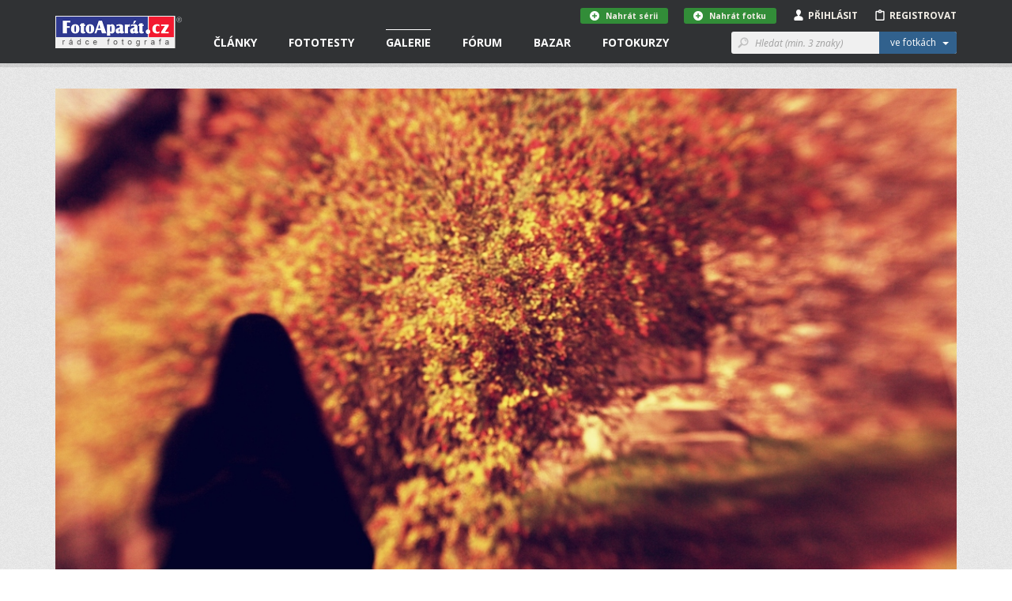

--- FILE ---
content_type: text/html; charset=utf-8
request_url: https://www.fotoaparat.cz/fotogalerie/fotografie/505539/
body_size: 15227
content:
<!DOCTYPE html>
<!--[if (gte IE 6)&(lte IE 8)]> <html class="no-js lt-ie9" lang="cs"> <![endif]-->
<!--[if gt IE 8]><!--> <html class="no-js" lang="cs"> <!--<![endif]-->
<head>
    <script async src="//pagead2.googlesyndication.com/pagead/js/adsbygoogle.js"></script>
    <script>
	(adsbygoogle = window.adsbygoogle || []).push({
	google_ad_client: "ca-pub-4216441652359040",
	enable_page_level_ads: true
	});
    </script>
    <meta charset="utf-8">
    <meta http-equiv="X-UA-Compatible" content="IE=edge,chrome=1">
    <meta name="skype_toolbar" content="skype_toolbar_parser_compatible">
    <base target="_self" href="https://www.fotoaparat.cz/">
    <!-- SEO -->
    <title>... | FotoAparát.cz</title>

    <!-- Open Graph -->
    <meta property="og:type" content="website">
    <meta property="og:locale" content="cs_CZ">
    <meta property="og:description" content="Server Fotoaparát.cz je nejenom rádcem fotografa, ale také internetovým domovem jak pro fotografy amatéry, kteří se s fotoaparátem teprve seznamují, tak pro pokročilé uživatele či profesionály.">
    <meta property="og:site_name" content="FotoAparát.cz">
    <meta property="fb:app_id" content="1579670975592065">
    <meta property="og:image" content="https://www.fotoaparat.cz/storage/p/22/10/28/rntlgtk2-podzim-2.jpg">
    <meta property="og:image:width" content="1200">
    <meta property="og:image:height" content="1200">
    <meta property="og:title" content="...">
    <meta property="og:url" content="https://www.fotoaparat.cz/fotogalerie/fotografie/505539/">


    <meta name="googlebot" content="snippet,archive">

    <!-- Viewport for mobile devices -->
    <meta name="viewport" content="width=device-width, user-scalable=no">

    <!-- Misc -->
    <link rel="shortcut icon" href="/favicon.ico?v=1.0">

    <!-- Stylesheets -->
    <link rel="stylesheet" href="/frontend/css/screen.css?v=e08558c1">
    <link rel="stylesheet" href="/frontend/css/print.css?v=1.0">

    <!-- Cookie styles -->
    <!-- JavaScript preload -->
    <script type="text/javascript" src="/vendor/picturefill/picturefill.min.js"></script>

    <script src="/vendor/modernizr/modernizr-2.7.1.min.js?v=1.0"></script>

    <!--[if lte IE 8]>
    <script src="/vendor/selectivizr/selectivizr-min.js?v=1.0"></script>
    <![endif]-->

        <link rel="canonical" href="https://www.fotoaparat.cz/fotogalerie/fotografie/505539/">

</head>

<body data-basepath="/" data-baseuri="https://www.fotoaparat.cz" data-debug="0">

<div id="fb-root"></div>
<script>(function(d, s, id) {
        var js, fjs = d.getElementsByTagName(s)[0];
        if (d.getElementById(id)) return;
        js = d.createElement(s); js.id = id;
        js.src = "//connect.facebook.net/cs_CZ/sdk.js#xfbml=1&version=v2.3&appId=1579670975592065";
        fjs.parentNode.insertBefore(js, fjs);
    }(document, 'script', 'facebook-jssdk'));</script>

    <!-- Foundation offcanvas wrapper -->
    <div class="off-canvas-wrap" data-offcanvas>
        <div class="inner-wrap">
            <!-- Left Off Canvas Menu -->
            <aside class="left-off-canvas-menu">
                <nav class="nav-offcanvas">
                    <ul>
                        <li class="visible-ie8">
                            <a class="left-off-canvas-toggle icon icon-24 icon-menu" href="#" ></a>
                        </li>
                        <li class="separator visible-ie8">&nbsp;</li>
                        <li>
                            <a href="/">Domovská stránka</a>
                        </li>
                        <li class="separator">&nbsp;</li>
                        <ul class="main-nav">

                        

                        </ul>
                        <li class="separator">&nbsp;</li>
                        <nav class="nav-primary">
                            <ul>
                                <li data-target="#header-dropdown-articles" class="dropdown">
                                    <a href="/clanky/">Články</a>
                                </li>
                                <li class="dropdown">
                                    <a href="/clanky/fototesty/">Fototesty</a>
                                </li>
                                <li class="active">
                                    <a href="/fotogalerie/">Galerie</a>
                                </li>
                                <li>
                                    <a href="/forum/">Fórum</a>
                                </li>
                                <li>
                                    <a href="/bazar/?reset=1">Bazar</a>
                                </li>
                                <li>
                                    <a href="http://www.fotoinstitut.cz/" target="_blank">Fotokurzy</a>
                                </li>
                            </ul>
                        </nav>
                    </ul>
                </nav>

            </aside>
            <!-- /Left Off Canvas Menu -->

            <!-- Right Off Canvas Menu -->
            <aside class="right-off-canvas-menu">

            </aside>
            <!-- /Right Off Canvas Menu -->

            <!-- Site content -->

            <header id="header">

                <!-- Container only for sm+ devices -->
                <div class="header-container container">

                    <!-- Site logo -->
                    <div class="header-logo-wrap">
                        <a class="header-logo" href="/">&nbsp;</a>
                    </div>
                    <!-- /Site logo -->

                    <!-- Header content -->
                    <div class="header-content">
                        <!-- Only for small version -->
                        <div class="visible-xs visible-sm">
                            <!-- Left offcanvas menu -->
                            <a class="left-off-canvas-toggle icon icon-24 icon-menu" href="#" ></a>

                            <!-- Login/Profile -->
                            <div class="user-links-small visible-xs visible-sm">
                                <ul>
                                        <li><a href="#" class="js-subheader">Přihlásit <i class="icon icon-person"></i></a></li>
                                        <li><a href="javascript:void(0)" onclick="goToRegistration()">Registrovat <i class="icon icon-clipboard"></i></a></li>
                                </ul>
                            </div>
                            <!-- /Login/Profile -->
                        </div>
                        <!-- /Only for small version -->

                        <!-- Only for large version -->
                        <div class="visible-md visible-lg">

                            <!-- Navigation -->
                            <nav class="nav-primary">
                                <ul>
                                    <li data-target="#header-dropdown-articles" class="dropdown">
                                        <a href="/clanky/">Články</a>
                                        <!-- Article dropdown menu -->
<div id="header-dropdown-articles" class="header-dropdown">
    <div class="container">
        <div class="row">
            <div class="col-md-4">
                <div class="inner _no-top clearfix">
                    <h3 class="_dropdownTitle">Fotočlánky</h3>
                    <div class="header-dropdown-favorite-article clearfix">
                        <div class="image">
                            <a href="/clanek/3297/fotografie-tydne-q3-2025/">
                                    <img title="Fotografie týdne za 3. kvartál 2025 z naší FotoGalerie" alt="" src="/imgs/a/32/3297/b09nkxx3-10-80x80x8.jpg">
                            </a>
                        </div>
                        <div class="content">
                            <div class="date">27.01.2026</div>
                            <h4 class="_open-sans"><a href="/clanek/3297/fotografie-tydne-q3-2025/" class="_open-sans">Fotografie týdne za 3. kvartál 2025 z naší…</a></h4>
                        </div>
                    </div>
                    <div class="header-dropdown-favorite-article clearfix">
                        <div class="image">
                            <a href="/clanek/3306/skola-barvy-jp-16-dil/">
                                    <img title="BAREVNÁ DOMINANTA, 16. DÍL, ŠKOLA BARVY JANA POHRIBNÉHO" alt="" src="/imgs/a/33/3304/cvw74rwq-alesund-2-114-80x80x8.jpeg">
                            </a>
                        </div>
                        <div class="content">
                            <div class="date">23.01.2026</div>
                            <h4 class="_open-sans"><a href="/clanek/3306/skola-barvy-jp-16-dil/" class="_open-sans">BAREVNÁ DOMINANTA, 16. DÍL, ŠKOLA BARVY JANA…</a></h4>
                        </div>
                    </div>
                    <div class="header-dropdown-favorite-article clearfix">
                        <div class="image">
                            <a href="/clanek/3303/bavorsky-les-fotografovani-zvirata/">
                                    <img title="Bavorský les: fotografování zvířat" alt="" src="/imgs/a/33/3303/3bbvcbn7-dsc03799-80x80x8.jpg">
                            </a>
                        </div>
                        <div class="content">
                            <div class="date">20.01.2026</div>
                            <h4 class="_open-sans"><a href="/clanek/3303/bavorsky-les-fotografovani-zvirata/" class="_open-sans">Bavorský les: fotografování zvířat</a></h4>
                        </div>
                    </div>
                    
                    <a href="/clanky/" class="btn btn-gray btn-margin-top">Všechny články &nbsp;&nbsp;<i class="icon icon-12 icon-rarr-gray"></i></a>
                </div>
            </div>

            <div class="col-md-4">
                <div class="inner _no-top">
                    <h3 class="_dropdownTitle">Novinky</h3>
                        <div class="header-dropdown-favorite-article clearfix">
                            <div class="image">
                                <a href="/clanek/3296/fotovideo-leden-2026/">
                                        <img title="FOTOVIDEO LEDEN 2026" alt="" src="/imgs/a/32/3296/8s6cfb0d-fv01-26-obalka-web3-80x80x8.jpg">
                                </a>
                            </div>
                            <div class="content">
                                <div class="date">01.01.2026</div>
                                <h4 class="_open-sans"><a href="/clanek/3296/fotovideo-leden-2026/" class="_open-sans">FOTOVIDEO LEDEN 2026</a></h4>
                            </div>
                        </div>
                        <div class="header-dropdown-favorite-article clearfix">
                            <div class="image">
                                <a href="/clanek/3282/skola-barvy-jp-15-dil/">
                                        <img title="BAREVNÉ SOUZNĚNÍ, 15. DÍL, ŠKOLA BARVY JANA POHRIBNÉHO" alt="" src="/imgs/a/32/3282/2fdf3h1n-arcobaleno-3-62-80x80x8.jpg">
                                </a>
                            </div>
                            <div class="content">
                                <div class="date">13.10.2025</div>
                                <h4 class="_open-sans"><a href="/clanek/3282/skola-barvy-jp-15-dil/" class="_open-sans">BAREVNÉ SOUZNĚNÍ, 15. DÍL, ŠKOLA BARVY JANA…</a></h4>
                            </div>
                        </div>
                        <div class="header-dropdown-favorite-article clearfix">
                            <div class="image">
                                <a href="/clanek/3279/fotovideo-rijen-2025/">
                                        <img title="FOTOVIDEO ŘÍJEN 2025" alt="" src="/imgs/a/32/3279/jx46jl1j-fv10-25-obalka-web3-80x80x8.jpg">
                                </a>
                            </div>
                            <div class="content">
                                <div class="date">01.10.2025</div>
                                <h4 class="_open-sans"><a href="/clanek/3279/fotovideo-rijen-2025/" class="_open-sans">FOTOVIDEO ŘÍJEN 2025</a></h4>
                            </div>
                        </div>

                </div>
            </div>

            <div class="col-md-4">
                <div class="inner _no-top">
                    <h3 class="_dropdownTitle">Série a kategorie</h3>
                    <ul class="header-dropdown-series-list">
                        <li>
                            <a href="/clanky/serie/23/skola-barvy-jana-pohribneho/" class="_open-sans">Škola barvy Jana Pohribného</a>
                        </li>
                        <li>
                            <a href="/clanky/serie/24/vysledky-dvoumesicnich-soutezi/" class="_open-sans">Výsledky dvouměsíčních soutěží</a>
                        </li>
                        <li>
                            <a href="/clanky/serie/13/foto-tydne/" class="_open-sans">Foto Týdne</a>
                        </li>
                    </ul>

                    <ul class="header-dropdown-series-list">
                        <li>
                            <a href="/clanky/fotoclanky/fotoradce/" class="_open-sans">FotoRádce</a>
                        </li>
                        <li>
                            <a href="/clanky/fotoclanky/klasicka-fotografie/" class="_open-sans">Klasická fotografie</a>
                        </li>
                        <li>
                            <a href="/clanky/fotoclanky/fotorozhovory/" class="_open-sans">FotoRozhovory</a>
                        </li>
                        <li>
                            <a href="/clanky/fotoclanky/fotocestopisy/" class="_open-sans">FotoCestopisy</a>
                        </li>
                        <li>
                            <a href="/clanky/fotoclanky/recenze-knih/" class="_open-sans">Recenze knih</a>
                        </li>
                        <li>
                            <a href="/clanky/fotoclanky/o-fotoaparatu-cz/" class="_open-sans">O FotoAparátu.cz</a>
                        </li>
                    </ul>
                </div>
            </div>

        </div>
    </div>
</div>
                                        <!-- /Article dropdown menu -->
                                    </li>
                                    <li class="dropdown">
                                        <a href="/clanky/fototesty/">Fototesty</a>
                                        <!-- Article tests dropdown menu -->
<div id="header-dropdown-articles" class="header-dropdown ">
    <div class="container">
        <div class="row">
            <div class="col-md-4">
                <div class="inner _no-top">
                    <h3 class="_dropdownTitle">Nové fototesty</h3>
                    <div class="header-dropdown-favorite-article with-image clearfix">
                        <div class="header-dropdown-favorite-article clearfix">
                            <div class="image">
                                <a href="/clanek/3300/test-recenze-objektiv-canon-45mm-f1-2/">
                                        <img title="Test objektivu Canon RF 45mm f/1,2 STM" alt="" src="/imgs/a/33/3300/hzz70x78-dsc07925-80x80x8.jpg">
                                </a>
                            </div>
                            <div class="content">
                                <div class="date">30.01.2026</div>
                                <h4 class="_open-sans"><a href="/clanek/3300/test-recenze-objektiv-canon-45mm-f1-2/" class="_open-sans">Test objektivu Canon RF 45mm f/1,2 STM</a></h4>
                            </div>
                        </div>
                        <div class="header-dropdown-favorite-article clearfix">
                            <div class="image">
                                <a href="/clanek/3286/objektiv-test-recenze-sony-fe-70-200mm-4-g-oss-macro-kostarika/">
                                        <img title="Test objektivu Sony FE 70-200mm f/4 Macro G OSS II" alt="" src="/imgs/a/32/3286/wcwzrnkz-2-1-80x80x8.jpg">
                                </a>
                            </div>
                            <div class="content">
                                <div class="date">06.01.2026</div>
                                <h4 class="_open-sans"><a href="/clanek/3286/objektiv-test-recenze-sony-fe-70-200mm-4-g-oss-macro-kostarika/" class="_open-sans">Test objektivu Sony FE 70-200mm f/4 Macro G…</a></h4>
                            </div>
                        </div>
                        <div class="header-dropdown-favorite-article clearfix">
                            <div class="image">
                                <a href="/clanek/3290/test-recenyze-review-sony-a7-v/">
                                        <img title="Test Sony A7 V" alt="" src="/imgs/a/32/3290/csh7l4nx-celek-1-80x80x8.jpg">
                                </a>
                            </div>
                            <div class="content">
                                <div class="date">02.12.2025</div>
                                <h4 class="_open-sans"><a href="/clanek/3290/test-recenyze-review-sony-a7-v/" class="_open-sans">Test Sony A7 V</a></h4>
                            </div>
                        </div>
                    </div>

                    <a href="/clanky/fototesty/" class="btn btn-gray btn-margin-top">Všechny fototesty &nbsp;&nbsp;<i class="icon icon-12 icon-rarr-gray"></i></a>
                </div>
            </div>

            <div class="col-md-4">
                <div class="inner _no-top">
                    <div class="header-dropdown-favorite-article with-image clearfix _margin-top">
                        <div class="header-dropdown-favorite-article clearfix">
                            <div class="image">
                                <a href="/clanek/3284/test-objektiv-sony-400-800mm-g-oss/">
                                        <img title="Test objektivu Sony FE 400-800 mm f/6,3-8 G OSS" alt="" src="/imgs/a/32/3284/lqc6wdgm-sony800-1-80x80x8.jpg">
                                </a>
                            </div>
                            <div class="content">
                                <div class="date">27.11.2025</div>
                                <h4 class="_open-sans"><a href="/clanek/3284/test-objektiv-sony-400-800mm-g-oss/" class="_open-sans">Test objektivu Sony FE 400-800 mm f/6,3-8 G OSS</a></h4>
                            </div>
                        </div>
                        <div class="header-dropdown-favorite-article clearfix">
                            <div class="image">
                                <a href="/clanek/3287/test-fotoaparatu-nikon-z5ii/">
                                        <img title="Test fotoaparátu Nikon Z5II" alt="" src="/imgs/a/32/3287/rgq1lc5l-21-80x80x8.jpg">
                                </a>
                            </div>
                            <div class="content">
                                <div class="date">19.11.2025</div>
                                <h4 class="_open-sans"><a href="/clanek/3287/test-fotoaparatu-nikon-z5ii/" class="_open-sans">Test fotoaparátu Nikon Z5II</a></h4>
                            </div>
                        </div>
                        <div class="header-dropdown-favorite-article clearfix">
                            <div class="image">
                                <a href="/clanek/3288/test-recenze-canon-eos-r6-mark3/">
                                        <img title="Canon EOS R6 III - první dojmy" alt="" src="/imgs/a/32/3288/pq2rshtt-mnich3-80x80x8.jpg">
                                </a>
                            </div>
                            <div class="content">
                                <div class="date">09.11.2025</div>
                                <h4 class="_open-sans"><a href="/clanek/3288/test-recenze-canon-eos-r6-mark3/" class="_open-sans">Canon EOS R6 III - první dojmy</a></h4>
                            </div>
                        </div>
                    </div>
                </div>
            </div>

            <div class="col-md-3">
                <div class="inner _no-top">
                    <h3 class="_dropdownTitle">Kategorie</h3>
                    <ul class="header-dropdown-series-list">
                        <li>
                            <a href="/clanky/fototesty/digitalni-zrcadlovky/" class="_open-sans">Digitální zrcadlovky</a>
                        </li>
                        <li>
                            <a href="/clanky/fototesty/digitalni-bezzrcadlovky/" class="_open-sans">Digitální bezzrcadlovky</a>
                        </li>
                        <li>
                            <a href="/clanky/fototesty/kompaktni-fotoaparaty/" class="_open-sans">Kompaktní fotoaparáty</a>
                        </li>
                        <li>
                            <a href="/clanky/fototesty/analogove-fotoaparaty/" class="_open-sans">Analogové fotoaparáty</a>
                        </li>
                        <li>
                            <a href="/clanky/fototesty/fotomobily/" class="_open-sans">Fotomobily</a>
                        </li>
                        <li>
                            <a href="/clanky/fototesty/objektivy/" class="_open-sans">Objektivy</a>
                        </li>
                        <li>
                            <a href="/clanky/fototesty/prislusenstvi/" class="_open-sans">Příslušenství</a>
                        </li>
                        <li>
                            <a href="/clanky/fototesty/software/" class="_open-sans">Software</a>
                        </li>
                    </ul>
                </div>
            </div>
        </div>


    </div>
</div>
                                        <!-- /Article tests dropdown menu -->
                                    </li>
                                    <li class="active dropdown">
                                        <a href="/fotogalerie/">Galerie</a>
<div id="header-dropdown-galery" class="header-dropdown">
    <div class="container">
        <div class="row">
            <div class="col-md-4">
                <div class="header-dropdown-Gallery-GalleryList">
                    <div class="col-xs-12 col-sm-6 col-md-12">
                        <h3 class="_dropdownTitle">Vybrané galerie</h3>
                            <ul>

                                <li class="_item">
                                    <a href="/fotogalerie/galerie/136/" class="_image">
                                        <img src="/imgs/g/01/136/dh1tvt1q-fvkddk0d-galeria-7-web-50x50x8.jpg">
                                    </a>

                                    <div class="_text-wrapper">
                                        <span class="_small">1 748 fotografií</span>
                                        <a href="/fotogalerie/galerie/136/" class="_link">NAROVINU</a>
                                    </div>
                                </li>
                                <li class="_item">
                                    <a href="/fotogalerie/galerie/1/" class="_image">
                                        <img src="/imgs/g/1/01black-and-white-50x50x8.jpg">
                                    </a>

                                    <div class="_text-wrapper">
                                        <span class="_small">57 355 fotografií</span>
                                        <a href="/fotogalerie/galerie/1/" class="_link">Černobílé foto</a>
                                    </div>
                                </li>
                                <li class="_item">
                                    <a href="/fotogalerie/galerie/2/" class="_image">
                                        <img src="/imgs/g/2/02landscape3-50x50x8.jpg">
                                    </a>

                                    <div class="_text-wrapper">
                                        <span class="_small">100 706 fotografií</span>
                                        <a href="/fotogalerie/galerie/2/" class="_link">Krajina</a>
                                    </div>
                                </li>

                                <li>
                                    <a href="/fotogalerie/galerie/?razeni%5Bphoto_count%5D=2" class="btn btn-gray btn-margin-top-10">Všechny galerie &nbsp;&nbsp;<i class="icon icon-12 icon-rarr-gray"></i></a>
                                </li>
                            </ul>
                    </div>
                </div>
            </div>

            <div class="col-md-4">
                <div class="header-dropdown-Gallery-GalleryList">
                    <div class="col-xs-12 col-sm-6 col-md-12">
                        <h3 class="_dropdownTitle">Soutěže</h3>

                        <ul>
                            <li>
                                <a href="/fotogalerie/galerie/429/" class="_image">
                                    <img src="/imgs/g/04/429/g8dv4dlw-ilustracni-copy-50x50x8.jpg">
                                </a>
                                <div class="_text-wrapper">
                                    <a href="/fotogalerie/galerie/429/" class="_open-sans">Téma dne "SKLO" - 5. února 2026</a>
                                </div>
                            </li>
                            <li>
                                <a href="/fotogalerie/galerie/427/" class="_image">
                                    <img src="/imgs/g/04/427/4wsjq7r7-a-copy-50x50x8.jpg">
                                </a>
                                <div class="_text-wrapper">
                                    <a href="/fotogalerie/galerie/427/" class="_open-sans">"MODERNÍ ARCHITEKTURA" - do 8. února 2026</a>
                                </div>
                            </li>
                            <li>
                                <a href="/fotogalerie/galerie/430/" class="_image">
                                    <img src="/imgs/g/04/430/s9rqqv1d-alesund-2-114-copy-50x50x8.jpg">
                                </a>
                                <div class="_text-wrapper">
                                    <a href="/fotogalerie/galerie/430/" class="_open-sans">"BAREVNÁ DOMINANTA" - do 8. března</a>
                                </div>
                            </li>

                            <li>
                                <a href="/fotogalerie/souteze/" class="btn btn-gray btn-margin-top-10">Všechny soutěže &nbsp;&nbsp;<i class="icon icon-12 icon-rarr-gray"></i></a>
                            </li>
                        </ul>
                    </div>
                </div>

            </div>

            <div class="col-md-3">
                <div class="inner _no-top">
                    <h3 class="_dropdownTitle">Fotogalerie</h3>
                    <ul class="header-dropdown-series-list clearfix">
                        <li>
                            <a href="/fotogalerie/fotografie/nejnovejsi/" class="_open-sans">Nejnovější fotografie</a>
                        </li>
                        <li>
                            <a href="/fotogalerie/" class="_open-sans">Hlavní strana galerie</a>
                        </li>
                        <li>
                            <a href="/fotogalerie/fotografie/?razeni%5Blast_year_point_count%5D=2" class="_open-sans">Nejlepší fotografie</a>
                        </li>
                        <li>
                            <a href="/fotogalerie/galerie/?razeni%5Bphoto_count%5D=2" class="_open-sans">Všechny galerie</a>
                        </li>
                        <li>
                            <a href="/fotogalerie/lide/" class="_open-sans">Lidé v galerii</a>
                        </li>
                        <li>
                            <a href="/fotoaparaty/" class="_open-sans">Databáze fotoaparátů</a>
                        </li>
                        <li>
                            <a href="/fotogalerie/fotografie/serie/" class="_open-sans">Všechny série</a>
                        </li>
                    </ul>

                </div>
            </div>

        </div>

        <div class="row">
            <div class="col-md-12 _no-padding">
            </div>
        </div>

    </div>
</div>
                                    </li>
                                    <li class="dropdown">
                                        <a href="/forum/">Fórum</a>
<div id="header-dropdown-articles" class="header-dropdown">
    <div class="container">
        <div class="row">
            <div class="col-md-4">
                <div class="header-dropdown-Forum-NewComments">
                    <div class="Forum-NewComments col-xs-12 col-sm-6 col-md-12">
                        <h3>Nové komentáře</h3>
                        <ul class="LinkList2">
                            <li class="_item">
                                <div class="_cols">
                                    <div class="_image">
                                            <img src="/frontend/img/no_avatar_w20.png" alt="martinlacina">
                                    </div>
                                    <div class="_content">
                                        <div class="_small">
                                            martinlacina |
                                            Diskuse ke článkům |
                                            včera 11:09
                                        </div>
                                        <div class="_large">
                                            <a href="/forum/diskuse/8566#article-comment-28783">
                                                Fotografie týdne za 3. kvartál 2025 z naší FotoGalerie
                                            </a>
                                        </div>
                                    </div>
                                </div>
                            </li>
                            <li class="_item">
                                <div class="_cols">
                                    <div class="_image">
                                            <img alt="Adam Švarc" src="/imgs/u/07/79/77948/jhrdr35k-1068122-copy-20x20x8.jpg">
                                    </div>
                                    <div class="_content">
                                        <div class="_small">
                                            Adam Švarc |
                                            Dotazy a připomínky |
                                            20.<span style="white-space: nowrap">&thinsp;</span>1. 11:15
                                        </div>
                                        <div class="_large">
                                            <a href="/forum/diskuse/8560#article-comment-28779">
                                                Databáze fotoaparátů - Lumix S
                                            </a>
                                        </div>
                                    </div>
                                </div>
                            </li>
                            <li class="_item">
                                <div class="_cols">
                                    <div class="_image">
                                            <img src="/frontend/img/no_avatar_w20.png" alt="Jikl">
                                    </div>
                                    <div class="_content">
                                        <div class="_small">
                                            Jikl |
                                            Dotazy a připomínky |
                                            13.<span style="white-space: nowrap">&thinsp;</span>1. 16:41
                                        </div>
                                        <div class="_large">
                                            <a href="/forum/diskuse/8564/2/#article-comment-28777">
                                                Kam zmizely fotografie?
                                            </a>
                                        </div>
                                    </div>
                                </div>
                            </li>
                        </ul>
                    </div>
                </div>
            </div>
            <div class="col-md-4">
                <div class="header-dropdown-Forum-HotDiscussions">
                    <div class="Forum-HotDiscussions col-xs-12 col-sm-6 col-md-12">
                        <h3>Nejžhavější diskuse </h3>
                        <ul class="LinkList2">
                            <li class="_item">
                                <div class="_small">
                                    Dotazy a připomínky |
                                    15
                                    příspěvků za
                                    posledních
                                    30
                                    dnů
                                </div>
                                <div class="_large">
                                    <a href="/forum/diskuse/8564">
                                        Kam zmizely fotografie?
                                    </a>
                                </div>
                            </li>
                            <li class="_item">
                                <div class="_small">
                                    Diskuse ke galeriím |
                                    14
                                    příspěvků za
                                    posledních
                                    30
                                    dnů
                                </div>
                                <div class="_large">
                                    <a href="/forum/diskuse/8558">
                                        Téma dne "ROZTOČÍME TO" - 1. ledna 2026
                                    </a>
                                </div>
                            </li>
                            <li class="_item">
                                <div class="_small">
                                    Diskuse ke článkům |
                                    4
                                    příspěvky za
                                    posledních
                                    30
                                    dnů
                                </div>
                                <div class="_large">
                                    <a href="/forum/diskuse/8563">
                                        PF 2026
                                    </a>
                                </div>
                            </li>

                        </ul>
                    </div>
                </div>
            </div>
            <div class="col-md-4">
                <div class="inner _no-top">
                    <h3 class="_dropdownTitle">Kategorie</h3>
                    <ul class="header-dropdown-series-list clearfix">
                        <li>
                            <a href="/forum/kategorie/7" class="_open-sans">Fotoaparáty a fototechnika</a>
                        </li>
                        <li>
                            <a href="/forum/kategorie/6" class="_open-sans">Vše o fotografování</a>
                        </li>
                        <li>
                            <a href="/forum/kategorie/8" class="_open-sans">Dotazy a připomínky</a>
                        </li>
                        <li>
                            <a href="/forum/kategorie/10" class="_open-sans">Fotogalerie</a>
                        </li>
                        <li>
                            <a href="/forum/kategorie/9" class="_open-sans">Diskuse ke článkům</a>
                        </li>
                        <li>
                            <a href="/forum/kategorie/4" class="_open-sans">Diskuse ke galeriím</a>
                        </li>
                    </ul>
                </div>
            </div>
        </div>
    </div>
</div>
                                    </li>
                                    <li class="dropdown">
                                        <a href="/bazar/?reset=1">Bazar</a>
<div id="header-dropdown-articles" class="header-dropdown ">
    <div class="container">
        <div class="row">
            <div class="col-md-4">
                <div class="inner _no-top">
                    <h3 class="_dropdownTitle">Nejnovější inzeráty</h3>
                    <div class="header-dropdown-favorite-article with-image clearfix">
                                    <div class="header-dropdown-favorite-article clearfix">
                                        <div class="image">
                                            <a href="/bazar/inzerat/69715/nikon-d750-nikkor-10-20mm/">
                                                <img src="/imgs/i/06/97/69715/f76fb9k7-img-20260126-092849-copy-600x800-80x80x8.jpg">
                                            </a>
                                        </div>
                                        <div class="content">
                                            <div class="date">prodám</div>
                                            <h4 class="_open-sans"><a href="/bazar/inzerat/69715/nikon-d750-nikkor-10-20mm/" class="_open-sans">Nikon D750 + Nikkor 10-20mm</a></h4>
                                        </div>
                                    </div>
                                    <div class="header-dropdown-favorite-article clearfix">
                                        <div class="image">
                                            <a href="/bazar/inzerat/69881/glareone-stojan-stork-225/">
                                                <img src="/imgs/i/06/98/69881/fz1lhsf2-549538-80x80x8.jpg">
                                            </a>
                                        </div>
                                        <div class="content">
                                            <div class="date">prodám</div>
                                            <h4 class="_open-sans"><a href="/bazar/inzerat/69881/glareone-stojan-stork-225/" class="_open-sans">GlareOne stojan Stork 225</a></h4>
                                        </div>
                                    </div>
                                    <div class="header-dropdown-favorite-article clearfix">
                                        <div class="image">
                                            <a href="/bazar/inzerat/69460/prodam-makro-stativ-paterson-benbo-trekker/">
                                                <img src="/frontend/img/no_avatar_w100.png">
                                            </a>
                                        </div>
                                        <div class="content">
                                            <div class="date">prodám</div>
                                            <h4 class="_open-sans"><a href="/bazar/inzerat/69460/prodam-makro-stativ-paterson-benbo-trekker/" class="_open-sans">Prodám makro stativ Paterson Benbo Trekker</a></h4>
                                        </div>
                                    </div>
                            <a href="/bazar/?reset=1" class="btn btn-gray btn-margin-top">Všechny inzeráty &nbsp;&nbsp;<i class="icon icon-12 icon-rarr-gray"></i></a>

                    </div>
                </div>
            </div>

            <div class="col-md-4">
                <div class="inner _no-top">
                    <div class="header-dropdown-favorite-article with-image _margin-top clearfix">
                                    <div class="header-dropdown-favorite-article clearfix">
                                        <div class="image">
                                            <a href="/bazar/inzerat/69880/nikon-d850-telo/">
                                                <img src="/imgs/i/06/98/69880/mnwt8x55-549338-80x80x8.jpg">
                                            </a>
                                        </div>
                                        <div class="content">
                                            <div class="date">prodám</div>
                                            <h4 class="_open-sans"><a href="/bazar/inzerat/69880/nikon-d850-telo/" class="_open-sans">Nikon D850 tělo</a></h4>
                                        </div>
                                    </div>
                                    <div class="header-dropdown-favorite-article clearfix">
                                        <div class="image">
                                            <a href="/bazar/inzerat/69419/nisi-v5-pro-nano-filter-kit/">
                                                <img src="/imgs/i/06/94/69419/w2sk3vz9-img-0243-kopie-fotoaparat-80x80x8.jpg">
                                            </a>
                                        </div>
                                        <div class="content">
                                            <div class="date">prodám</div>
                                            <h4 class="_open-sans"><a href="/bazar/inzerat/69419/nisi-v5-pro-nano-filter-kit/" class="_open-sans">NISI V5 Pro nano filter kit</a></h4>
                                        </div>
                                    </div>
                                    <div class="header-dropdown-favorite-article clearfix">
                                        <div class="image">
                                            <a href="/bazar/inzerat/69879/nikon-z-40-mm-f-2-se/">
                                                <img src="/imgs/i/06/98/69879/h13w5s68-549479-80x80x8.jpg">
                                            </a>
                                        </div>
                                        <div class="content">
                                            <div class="date">prodám</div>
                                            <h4 class="_open-sans"><a href="/bazar/inzerat/69879/nikon-z-40-mm-f-2-se/" class="_open-sans">Nikon Z 40 mm f/2 SE</a></h4>
                                        </div>
                                    </div>

                    </div>
                </div>
            </div>

            <div class="col-md-4">
                <div class="inner _no-top">
                    <h3 class="_dropdownTitle">Kategorie</h3>
                    <ul class="header-dropdown-series-list clearfix">
                        <li>
                            <a href="/bazar/?filter=1" class="_open-sans">Prodám</a>
                        </li>
                        <li>
                            <a href="/bazar/?filter=2" class="_open-sans">Koupím</a>
                        </li>
                        <li>
                            <a href="/bazar/?filter=3" class="_open-sans">Vyměním</a>
                        </li>
                        <li>
                            <a href="/bazar/?filter=4" class="_open-sans">Daruji</a>
                        </li>
                    </ul>
                </div>
            </div>
        </div>

        <div class="row">
            <div class="col-md-12 _no-padding">
            </div>
        </div>

    </div>
</div>
                                    </li>
                                    <li class="dropdown">
                                        <a href="http://www.fotoinstitut.cz/" target="_blank">Fotokurzy</a>
<div id="header-dropdown-articles" class="header-dropdown ">
    <div class="container">

        <div class="row">
            <div class="col-md-4">
                <div class="inner _no-top">
                    <h3 class="_dropdownTitle">Fotoexpedice</h3>

                    <div class="header-dropdown-favorite-article clearfix">
                        <div class="image">
                            <a target="_blank" href="https://www.fotoinstitut.cz/120/">
                                <img title="Ladakh" alt="" src="/frontend/img/ladakh-1.jpg">
                            </a>
                        </div>
                        <div class="content">
                            <h4 class="_open-sans _without-date"><a target="_blank" href="https://www.fotoinstitut.cz/120/" class="_open-sans">Ladakh</a></h4>
                        </div>
                    </div>
                    <div class="header-dropdown-favorite-article clearfix">
                        <div class="image">
                            <a target="_blank" href="https://www.fotoinstitut.cz/166/">
                                <img title="Japonsko" alt="" src="/frontend/img/japonsko-1.jpg">
                            </a>
                        </div>
                        <div class="content">
                            <h4 class="_open-sans _without-date"><a target="_blank" href="https://www.fotoinstitut.cz/166/" class="_open-sans">Japonsko</a></h4>
                        </div>
                    </div>
                    <div class="header-dropdown-favorite-article clearfix">
                        <div class="image">
                            <a target="_blank" href="https://www.fotoinstitut.cz/153/">
                                <img title="Helgoland" alt="" src="/frontend/img/helgoland.jpg">
                            </a>
                        </div>
                        <div class="content">
                            <h4 class="_open-sans _without-date"><a target="_blank" href="https://www.fotoinstitut.cz/153/" class="_open-sans">Helgoland</a></h4>
                        </div>
                    </div>

                    <a href="https://www.fotoinstitut.cz/fotoexpedice/" target="_blank" class="btn btn-gray btn-margin-top">Všechny fotoexpedice &nbsp;&nbsp;<i class="icon icon-12 icon-rarr-gray"></i></a>
                </div>
            </div>

            <div class="col-md-4">
                <div class="inner _no-top">
                    <h3 class="_dropdownTitle">Rekvalifikační kurzy</h3>

                    <p class="_drop-small-font">
                        Škola profesionální fotografie nabízí rekvalifikační fotokurzy akreditované MŠMT ČR.
                    </p>

                    <div class="header-dropdown-favorite-article clearfix">
                        <div class="image">
                            <a href="http://www.fotoinstitut.cz/kurz/139/rekvalifikace-fotograf-fotoreporter" target="_blank">
                                <img src="/frontend/img/nikon.jpg" alt="" class="_dropdown-img">
                            </a>
                        </div>
                        <div class="content">
                            <div class="date">Rekvalifikační kurz</div>
                            <h4 class="_open-sans"><a href="http://www.fotoinstitut.cz/kurz/139/rekvalifikace-fotograf-fotoreporter" target="_blank" class="_open-sans">Fotograf – Fotoreportér</a></h4>
                        </div>
                    </div>

                    <div class="header-dropdown-favorite-article clearfix">
                        <div class="image">
                            <a target="_blank" href="http://www.fotoinstitut.cz/kurz/200/rekvalifikace-portret">
                                <img src="/frontend/img/fotograf-moda.png" alt="" class="_dropdown-img">
                            </a>
                        </div>
                        <div class="content">
                            <div class="date">Nové od září 2016</div>
                            <h4 class="_open-sans"><a target="_blank" href="http://www.fotoinstitut.cz/kurz/200/rekvalifikace-portret" class="_open-sans">Fotograf portrétu a módy</a></h4>
                        </div>
                    </div>


                </div>
            </div>

            <div class="col-md-4">
                <div class="inner _no-top">
                    <h3 class="_dropdownTitle">Fotokurzy</h3>

                    <ul class="header-dropdown-series-list clearfix">
                        <li>
                            <a target="_blank" href="https://www.fotoinstitut.cz/nabidka-kurzu/47/letni-tabory" class="_open-sans">Letní FotoTábory</a>
                        </li>

                        <li>
                            <a target="_blank" href="https://www.fotoinstitut.cz/nabidka-kurzu/39/praha" class="_open-sans">Kurzy v Praze</a>
                        </li>

                        <li>
                            <a target="_blank" href="https://www.fotoinstitut.cz/nabidka-kurzu/38/sumava" class="_open-sans">Kurzy na Šumavě</a>
                        </li>

                        <li>
                            <a target="_blank" href="https://www.fotoinstitut.cz/nabidka-kurzu/40/skola-fotografovani" class="_open-sans">Základy fotografování</a>
                        </li>

                        <li>
                            <a target="_blank" href="https://www.fotoinstitut.cz/nabidka-kurzu/7/upravy-fotografii" class="_open-sans">Úpravy fotografií</a>
                        </li>
                    </ul>

                    <a href="https://www.fotoinstitut.cz/nabidka-kurzu/" target="_blank" class="btn btn-gray">Všechny fotokurzy &nbsp;&nbsp;<i class="icon icon-12 icon-rarr-gray"></i></a>

                </div>
            </div>
        </div>

    </div>
</div>
                                    </li>
                                </ul>
                            </nav>
                            <!-- /Navigation -->

                            <!-- Search -->
<div class="header-search">
    <div class="header-search-button" title="Hledat"></div>
    <input type="text" maxlength="25" class="header-search-input" placeholder="Hledat (min. 3 znaky)"
           data-search-url="/fotogalerie/fotografie/hledat/" value="">
    <div class="category-select dropdown">
        <div class="category-select-placeholder dropdown-toggle" data-toggle="dropdown">
            <span class="category-select-selected">ve fotkách</span>&nbsp;&nbsp;<span class="caret"></span>
        </div>
        <ul class="category-select-list dropdown-menu">
            <li data-search-url="/clanky/hledat/">v článcích</li>
            <li data-search-url="/fotogalerie/lide/hledat/">v lidech</li>
            <li data-search-url="/fotogalerie/fotografie/hledat/">ve fotkách</li>
            <li data-search-url="/fotogalerie/stitky/hledat/">ve štítcích</li>
            <li data-search-url="/forum/hledat/">ve fóru</li>
        </ul>
    </div>
</div>

                            <!-- /Search -->

                            <!-- User links -->
                            <div class="user-links" id="snippet--profileMenuSnippet">
                                <ul>
                                        <li class="_no-padding-right">
                                            <i class="icon icon-clipboard"></i><a href="javascript:void(0)" onclick="goToRegistration()">Registrovat</a>
                                        </li>
                                        <li class="dropdown user-links-login">
                                            <i class="icon icon-person"></i><a href="#" onclick="return false;" class="dropdown-toggle" data-toggle="dropdown">Přihlásit</a>
                                            <div class="dropdown-menu" role="menu">
<!-- Login -->
<div class="user-login">
    <form action="/fotogalerie/fotografie/505539/" method="post" id="frm-login-form">
        <div class="user-login-top">
            <div class="form-group">
                <input type="email" placeholder="Váš e-mail" class="form-control input-block-level" name="email" autofocus id="frm-login-form-email" required data-nette-rules='[{"op":":filled","msg":"E-mail je povinný"},{"op":":email","msg":"Vyplňte prosím e-mail ve správném formátu."}]'>
            </div>
            <div class="form-group">
                <input type="password" placeholder="Heslo" class="form-control input-block-level" name="password" id="frm-login-form-password" required data-nette-rules='[{"op":":filled","msg":"Heslo musí být vyplněno."}]'>
            </div>
            <div class="row">
                <div class="col-xs-6">
                    <div class="form-group">
                        <input type="submit" value="Přihlásit" class="btn btn-gray btn-block-level" name="send">
                    </div>
                </div>
                <div class="col-xs-6 col-remember">
                    <div class="form-group checkbox">
                        <input type="checkbox" class="checkbox-dark" name="remember" id="frm-login-form-remember"> <label for="frm-login-form-remember">Zapamatovat</label>
                    </div>
                </div>
            </div>
            <div class="user-login-forgotten">
                <i class="icon icon-lock"></i>&nbsp;
                <a href="/sign/password" class="text-underline">Zapomněli jste heslo?</a>
            </div>
            <div class="user-login-forgotten">
                <i class="icon icon-bulb"></i>&nbsp;
                <a href="/migration/" class="text-underline">Měli jste účet na starém webu?</a>
            </div>
        </div>
<input type="hidden" name="_do" value="login-form-submit">    </form>
</div>
<!-- Login -->
                                            </div>
                                        </li>

                                        <li class="">
                                            <a class="btn btn-green btn-add-photo" href="/fotogalerie/fotografie/nova/">
                                                <i class="icon icon-add"></i>
                                                Nahrát fotku
                                            </a>
                                        </li>

                                        <li>
                                            <a class="btn btn-green btn-add-photo" href="/fotogalerie/serie/nova/">
                                                <i class="icon icon-add"></i>
                                                Nahrát sérii
                                            </a>
                                        </li>


                                </ul>
                            </div>
                            <!-- /User links -->

                        </div>
                        <!-- /Only for large version -->

                    </div>
                    <!-- /Header content -->
                </div>
                <!-- /Container only for sm+ devices -->

            </header>

            <!-- Mobile login -->
                <div class="offcanvas-login-wrapper">
<!-- Offcanvas Login -->
<div class="user-login user-login-offcanvas">
    <form autocomplete="off" action="/fotogalerie/fotografie/505539/" method="post" id="frm-offcanvasLogin-form">
        <div class="user-login-top">
            <div class="col-sm-8 center-block">
                <div class="login-inner">
                    <h3>Přihlásit se</h3>

                    <div class="form-group">
                        <input autocomplete="off" type="email" placeholder="Váš e-mail" class="form-control input-block-level" name="email" autofocus id="frm-offcanvasLogin-form-email" required data-nette-rules='[{"op":":filled","msg":"E-mail je povinný"},{"op":":email","msg":"Vyplňte prosím e-mail ve správném formátu."}]'>
                    </div>
                    <div class="form-group">
                        <input autocomplete="off" type="password" placeholder="Heslo" class="form-control input-block-level" name="password" id="frm-offcanvasLogin-form-password" required data-nette-rules='[{"op":":filled","msg":"Heslo musí být vyplněno."}]'>
                    </div>
                    <div class="form-group form-group-checkbox text-center">
                        <input type="checkbox" class="checkbox-dark" name="remember" id="frm-offcanvasLogin-form-remember"> <label for="frm-offcanvasLogin-form-remember">Zapamatovat</label>
                    </div>
                    <div class="form-group text-center">
                        <input type="submit" value="Přihlásit" class="btn btn-gray btn-login" name="send">
                    </div>
                    <div class="text-center user-login-forgotten">
                        <i class="icon icon-lock"></i>&nbsp;
                        <a href="/sign/password" class="text-underline">Zapomněli jste heslo?</a>
                    </div>
                    <div class="text-center user-login-forgotten">
                        <i class="icon icon-bulb"></i>&nbsp;
                        <a href="/migration/" class="text-underline">Měli jste účet na starém webu?</a>
                    </div>
                </div>
            </div>
        </div>
<input type="hidden" name="_do" value="offcanvasLogin-form-submit">    </form>
</div>
<!-- /Offcanvas Login -->
                </div>
            <!-- /Mobile login -->

            <!-- Flashes -->
            <div id="flash" class="container"> 
<div id="snippet--flash"></div>
            </div>
            <!-- /Flashes -->

<div id="GALLERY">
	<div id="GALLERY-PHOTO" class="container">

        <div class="row">
            <div class="col-xs-12">
                <div class="_Photo-Preview-Wrapper">

                        <span class="_no-arrow _Photo-Preview">
                            <a title="Zobrazit v plné velikosti" target="_blank" href="/fotogalerie/fotografie/505539/nahled/">
                                <img src="/storage/p/22/10/28/rntlgtk2-podzim-2.jpg">
                            </a>
                        </span>

                </div>
            </div>
        </div>

        <div class="row">

            <div class="_Photo-Header">
                <div class="_Top-Section">
                    <h2>
                         ...
                    </h2>

                    <!-- Ribbon -->
                    <div class="Gallery-Ribbon">
                        <div class="_ribbon visible-sm visible-md visible-lg">
<div id="snippet--photo-favourite-snippet"></div>
                        </div>
                    </div>

                    <!-- /Ribbon -->

                    <div class="Gallery-PhotoScore">
                                    <span class="_big"><strong>9</strong></span>

                                        <small class="_small" title="Hodnocení za prvních 48 hodin.">48 hodin: 9
                                            </small>

                    </div>

                </div>
                <div class="_Bottom-Section">
                    <div class="_author">
                                <img alt="Zdeněk V." src="/imgs/u/06/73/67397/m93ghc80-dcasuhqu-400x400-27x27x8.jpg">
                            <a href="/fotogalerie/lide/67397/">
                                Zdeněk V.
                            </a>
                            <span class="_grey-text">(2 490 bodů)</span>
                    </div>

                    <div class="_in-gallery">
                            V galerii:

                        <a href="/fotogalerie/galerie/10/">
                            Ostatní žánry
                        </a>
                    </div>


                    <div class="Gallery-RightSideBox">

                        <div class="_Facebook-Wrapper">
                            <div class="fb-share-button" data-href="https://www.fotoaparat.cz/fotogalerie/fotografie/505539/" data-layout="button_count"></div>
                        </div>


                    </div>

                </div>
            </div>

        </div>
		<div class="row">

			<div id="CONTENT" class="col-xs-12 col-md-8">

                <div class="_mobile-position-1"></div>

                <div class="Gallery-Comments">

                    <div class="_banner _center _mBottom-30">
                    </div>

                    <!-- Edit comment modal -->
                    <div class="modal fade" id="edit-comment-modal">
                        <div class="modal-dialog" id="snippet--edit-comment-snippet">
                        </div>
                    </div>
                    <!-- /Edit comment modal -->

                    <!-- Show edit history modal -->
                    <!-- /Show edit history modal -->


    <div class="well well-yellow well-sm well-left">
        <div class="well-icon">
            <i class="icon icon-help"></i>
        </div>
        <div class="well-content">
            <p>
                    Nemůžete komentovat. Nejste přihlášen(a).

            </p>
        </div>
    </div>


<div id="snippet--comments-snippet">                    <ul class="_list">
                        <li id="article-comment-14508067" class="_comment">
                            <div class="_avatar">
                                <a href="/fotogalerie/lide/76859/">
                                        <img alt="Jan Schafhauser" src="/imgs/u/07/68/76859/ss1z12fb-1067844-edit-edit-35x35x8.jpg">
                                </a>
                            </div>
                            <div class="_content">
                                <header>
                                    <div class="_name">
                                        <a href="/fotogalerie/lide/76859/">
                                            Jan Schafhauser
                                        </a>
                                    </div>

                                    <div class="_meta">

                                        <div class="_point"><span class="no-visible-xs">celkem </span> 26 568 bodů</div>
                                        <div class="_separator">|</div>

                                        <div class="_date">28.10.2022 21:41</div>



                                    </div>

                                        <div class="_no-login _star">
                                            <i class="_blue icon-star"></i>
                                            <i class="_blue icon-star"></i>
                                            <i class="_blue icon-star"></i>
                                            <i class="_blue icon-star"></i>
                                            <i class="icon-star"></i>
                                            <i class="icon-star"></i>
                                            <i class="icon-star"></i>
                                        </div>



                                </header>



                            </div>

                        </li>

                        <li id="article-comment-14508221" class="_comment">
                            <div class="_avatar">
                                <a href="/fotogalerie/lide/81398/">
                                        <img alt="bucc" src="/imgs/u/08/13/81398/j6wx4pw7-im6-9148-profil-35x35x8.jpg">
                                </a>
                            </div>
                            <div class="_content">
                                <header>
                                    <div class="_name">
                                        <a href="/fotogalerie/lide/81398/">
                                            bucc
                                        </a>
                                    </div>

                                    <div class="_meta">

                                        <div class="_point"><span class="no-visible-xs">celkem </span> 0 bodů</div>
                                        <div class="_separator">|</div>

                                        <div class="_date">29.10.2022 19:28</div>



                                    </div>

                                        <div class="_no-login _star">
                                            <i class="_blue icon-star"></i>
                                            <i class="_blue icon-star"></i>
                                            <i class="_blue icon-star"></i>
                                            <i class="_blue icon-star"></i>
                                            <i class="_blue icon-star"></i>
                                            <i class="icon-star"></i>
                                            <i class="icon-star"></i>
                                        </div>



                                </header>



                            </div>

                        </li>

                    </ul>
</div>

                </div>

                <div class="_mobile-position-2"></div>

			</div>

			<div id="ASIDE" class="col-xs-12 col-md-4">

                <div class="Gallery-Button">

                    <div class="Gallery-Action">
                    </div>
                </div>

                <div class="Gallery-MoreInfo">
                    <div class="row">
                        <div class="col-sm-6 col-md-12">
                            <h4>Další informace</h4>

                            <div class="Gallery-TableInfo">
                                <div class="_item">
                                    <strong>Vloženo: </strong>
                                    <span>28. 10. 2022 </span>
                                </div>


                                <div class="_item">
                                    <strong>Album:</strong>
                                    <span><a href="/fotogalerie/album/67396/">Výchozí album</a></span>
                                </div>


                                <div class="_item">
                                    <strong>Zobrazeno:</strong>
                                    <span>29 x</span>
                                </div>







                            </div>
                        </div>

                    </div>

                </div>
                <div class="_banner _left _mNoBottom">
<div class="Placeholder-wrapper">
    
        <!-- Placeholder (21) -->
        <div><!-- Revive Adserver Asynchronous JS Tag - Generated with Revive Adserver v5.5.2 -->
<ins data-revive-zoneid="18" data-revive-id="8c2793589e09c9913bb7ee886813b56d"></ins>
<script async src="//adx.fotoaparat.cz/www/delivery/asyncjs.php"></script></div>
</div>
                </div>

                <div class="Gallery-MorePhoto row">

                    <div class="Gallery-PhotoList">
                        <div class="col-xs-12 col-sm-6 col-md-12">
                            <h2>Další fotky autora</h2>

                            <ul class="TileList">

                                <li class="_list-item">
                                    <a title="..." href="/fotogalerie/fotografie/507075/">
                                        <img alt="..." srcset="/imgs/p/22/12/21/hkz0mcmg-narodni-1-1000-100x100x8.jpg 992w,/imgs/p/22/12/21/hkz0mcmg-narodni-1-1000-50x50x8.jpg 1200w" src="/imgs/p/22/12/21/hkz0mcmg-narodni-1-1000-50x50x8.jpg">
                                    </a>
                                </li>
                                <li class="_list-item">
                                    <a title="..." href="/fotogalerie/fotografie/461233/">
                                        <img alt="..." srcset="/imgs/p/19/05/04/1cqnmmpl-samo-fa-100x100x8.jpg 992w,/imgs/p/19/05/04/1cqnmmpl-samo-fa-50x50x8.jpg 1200w" src="/imgs/p/19/05/04/1cqnmmpl-samo-fa-50x50x8.jpg">
                                    </a>
                                </li>
                                <li class="_list-item">
                                    <a title="Pf 2018" href="/fotogalerie/fotografie/439776/">
                                        <img alt="Pf 2018" srcset="/imgs/p/17/12/22/w3vfmzn0-pf2018-pe-1-100x100x8.jpg 992w,/imgs/p/17/12/22/w3vfmzn0-pf2018-pe-1-50x50x8.jpg 1200w" src="/imgs/p/17/12/22/w3vfmzn0-pf2018-pe-1-50x50x8.jpg">
                                    </a>
                                </li>
                                <li class="_list-item">
                                    <a title="..." href="/fotogalerie/fotografie/506938/">
                                        <img alt="..." srcset="/imgs/p/22/12/15/zclvp3vs-diskuze-1-1000-100x100x8.jpg 992w,/imgs/p/22/12/15/zclvp3vs-diskuze-1-1000-50x50x8.jpg 1200w" src="/imgs/p/22/12/15/zclvp3vs-diskuze-1-1000-50x50x8.jpg">
                                    </a>
                                </li>
                                <li class="_list-item">
                                    <a title="..." href="/fotogalerie/fotografie/459873/">
                                        <img alt="..." srcset="/imgs/p/19/03/31/nr8t8fbs-exp-100x100x8.jpg 992w,/imgs/p/19/03/31/nr8t8fbs-exp-50x50x8.jpg 1200w" src="/imgs/p/19/03/31/nr8t8fbs-exp-50x50x8.jpg">
                                    </a>
                                </li>
                                <li class="_list-item">
                                    <a title="..." href="/fotogalerie/fotografie/451499/">
                                        <img alt="..." srcset="/imgs/p/18/09/04/652r8rnk-ptak-100x100x8.jpg 992w,/imgs/p/18/09/04/652r8rnk-ptak-50x50x8.jpg 1200w" src="/imgs/p/18/09/04/652r8rnk-ptak-50x50x8.jpg">
                                    </a>
                                </li>
                                <li class="_list-item">
                                    <a title="..." href="/fotogalerie/fotografie/445209/">
                                        <img alt="..." srcset="/imgs/p/18/04/14/wzn2v4zw-dream-fa-100x100x8.jpg 992w,/imgs/p/18/04/14/wzn2v4zw-dream-fa-50x50x8.jpg 1200w" src="/imgs/p/18/04/14/wzn2v4zw-dream-fa-50x50x8.jpg">
                                    </a>
                                </li>
                                <li class="_list-item">
                                    <a title="..." href="/fotogalerie/fotografie/509952/">
                                        <img alt="..." srcset="/imgs/p/23/04/02/6qwrslpx-kv-1-1-100x100x8.jpg 992w,/imgs/p/23/04/02/6qwrslpx-kv-1-1-50x50x8.jpg 1200w" src="/imgs/p/23/04/02/6qwrslpx-kv-1-1-50x50x8.jpg">
                                    </a>
                                </li>
                                <li class="_list-item">
                                    <a title="..." href="/fotogalerie/fotografie/446722/">
                                        <img alt="..." srcset="/imgs/p/18/05/09/31q5jhzz-sestra-fa-100x100x8.jpg 992w,/imgs/p/18/05/09/31q5jhzz-sestra-fa-50x50x8.jpg 1200w" src="/imgs/p/18/05/09/31q5jhzz-sestra-fa-50x50x8.jpg">
                                    </a>
                                </li>

                                <li class="_list-item _list-itemLoad _item-load">
                                    <a href="/fotogalerie/lide/67397/fotografie/">
                                        <span class="vCenter-table">
                                            <span class="vCenter-cell _no-padding-side">
                                                Ukázat všechny<i class="icon-arrowDown"></i>
                                            </span>
                                        </span>
                                    </a>
                                </li>
                            </ul>
                        </div>
                    </div>

                    <div class="Gallery-PhotoList">
                        <div class="col-xs-12 col-sm-6 col-md-12">
                            <h2>Další fotky v&nbsp;galerii</h2>

                            <ul class="TileList">
                                <li class="_list-item">
                                    <a title="Mlhavo" href="/fotogalerie/fotografie/538370/">
                                        <img alt="Mlhavo" srcset="/imgs/p/26/01/30/dk81hvv9-mlhavo-male-100x100x8.jpg 992w,/imgs/p/26/01/30/dk81hvv9-mlhavo-male-50x50x8.jpg 1200w" src="/imgs/p/26/01/30/dk81hvv9-mlhavo-male-50x50x8.jpg">
                                    </a>
                                </li>
                                <li class="_list-item">
                                    <a title="Jablíčka..." href="/fotogalerie/fotografie/537306/">
                                        <img alt="Jablíčka..." srcset="/imgs/p/25/12/27/qjjvcnnl-img-20251227-102146-100x100x8.jpg 992w,/imgs/p/25/12/27/qjjvcnnl-img-20251227-102146-50x50x8.jpg 1200w" src="/imgs/p/25/12/27/qjjvcnnl-img-20251227-102146-50x50x8.jpg">
                                    </a>
                                </li>
                                <li class="_list-item">
                                    <a title="Bez názvu" href="/fotogalerie/fotografie/538006/">
                                        <img alt="Bez názvu" srcset="/imgs/p/26/01/18/ph761ksx-mlha-100x100x8.jpg 992w,/imgs/p/26/01/18/ph761ksx-mlha-50x50x8.jpg 1200w" src="/imgs/p/26/01/18/ph761ksx-mlha-50x50x8.jpg">
                                    </a>
                                </li>
                                <li class="_list-item">
                                    <a title="..." href="/fotogalerie/fotografie/537335/">
                                        <img alt="..." srcset="/imgs/p/25/12/28/hjv9zmvp-p017-100x100x8.jpg 992w,/imgs/p/25/12/28/hjv9zmvp-p017-50x50x8.jpg 1200w" src="/imgs/p/25/12/28/hjv9zmvp-p017-50x50x8.jpg">
                                    </a>
                                </li>
                                <li class="_list-item">
                                    <a title="Vánoční přáni." href="/fotogalerie/fotografie/537256/">
                                        <img alt="Vánoční přáni." srcset="/imgs/p/25/12/23/whk5dlbd-prani-super-male-100x100x8.jpg 992w,/imgs/p/25/12/23/whk5dlbd-prani-super-male-50x50x8.jpg 1200w" src="/imgs/p/25/12/23/whk5dlbd-prani-super-male-50x50x8.jpg">
                                    </a>
                                </li>
                                <li class="_list-item">
                                    <a title="na Otavě pod jezem" href="/fotogalerie/fotografie/538107/">
                                        <img alt="na Otavě pod jezem" srcset="/imgs/p/26/01/21/xtpnx7wk-mg-9235-24-100x100x8.jpg 992w,/imgs/p/26/01/21/xtpnx7wk-mg-9235-24-50x50x8.jpg 1200w" src="/imgs/p/26/01/21/xtpnx7wk-mg-9235-24-50x50x8.jpg">
                                    </a>
                                </li>
                                <li class="_list-item">
                                    <a title="Dobrý a laskavý rok!" href="/fotogalerie/fotografie/537399/">
                                        <img alt="Dobrý a laskavý rok!" srcset="/imgs/p/25/12/31/kp71gn2z-pf-2026-jf-jo-100x100x8.jpg 992w,/imgs/p/25/12/31/kp71gn2z-pf-2026-jf-jo-50x50x8.jpg 1200w" src="/imgs/p/25/12/31/kp71gn2z-pf-2026-jf-jo-50x50x8.jpg">
                                    </a>
                                </li>
                                <li class="_list-item">
                                    <a title="Kam vede mlha ?" href="/fotogalerie/fotografie/537951/">
                                        <img alt="Kam vede mlha ?" srcset="/imgs/p/26/01/16/2c07h8mh-dsc-6405-nef-dxo-deepprimexd-f-100x100x8.jpg 992w,/imgs/p/26/01/16/2c07h8mh-dsc-6405-nef-dxo-deepprimexd-f-50x50x8.jpg 1200w" src="/imgs/p/26/01/16/2c07h8mh-dsc-6405-nef-dxo-deepprimexd-f-50x50x8.jpg">
                                    </a>
                                </li>
                                <li class="_list-item">
                                    <a title="Račte se posadit" href="/fotogalerie/fotografie/538345/">
                                        <img alt="Račte se posadit" srcset="/imgs/p/26/01/29/494pkfj9-dsc00704-100x100x8.jpg 992w,/imgs/p/26/01/29/494pkfj9-dsc00704-50x50x8.jpg 1200w" src="/imgs/p/26/01/29/494pkfj9-dsc00704-50x50x8.jpg">
                                    </a>
                                </li>

                                <li class="_list-item _list-itemLoad _item-load">
                                    <a href="/fotogalerie/galerie/10/fotografie/">
                                        <span class="vCenter-table">
                                            <span class="vCenter-cell _no-padding-side">
                                                Ukázat všechny<i class="icon-arrowDown"></i>
                                            </span>
                                        </span>
                                    </a>
                                </li>
                            </ul>
                        </div>
                    </div>
                </div>
                <div class="_banner _left _sidebar-banner-tall _topM20px">
                </div>

			</div>

		</div>

	</div>
</div>


            <footer id="FOOTER">
<div class="container">
    <div class="row _padding-bottom">

        <div class="col-sm-4 col-md-3">


            <h3 class="_first visible-sm visible-md visible-lg">hlavní kategorie</h3>

            <ul class="_link-list visible-sm visible-md visible-lg">
                <li>
                    <a href="/">Hlavní strana</a>
                </li>

                <li>
                    <a href="/clanky/">Články</a>
                </li>

                <li>
                    <a href="/clanky/fototesty/">Fototesty</a>
                </li>

                <li>
                    <a href="/fotogalerie/">Galerie</a>
                </li>

                <li>
                    <a href="/forum/">Fórum</a>
                </li>

                <li>
                    <a href="/bazar/?reset=1">Bazar</a>
                </li>

                <li>
                    <a href="http://www.fotoinstitut.cz/" target="_blank">Fotokurzy</a>
                </li>
            </ul>

            <hr class="visible-sm visible-md visible-lg">

            <div class="_mobile-position-6"></div>

            <h3 class="visible-xs">Další stránky</h3>

            <ul class="_link-list">
                <li>
                    <a href="/static/about">O fotoaparat.cz</a>
                </li>

                <li>
                    <a href="/static/changelog">Seznam změn</a>
                </li>

                <li>
                    <a href="/static/podminky-provozu">Podmínky používání</a>
                </li>

                <li>
                    <a href="/static/contact">Kontakty</a>
                </li>
            </ul>

            <div class="_list-wrapper">
                <div class="_mobile-position-5"></div>
            </div>


            <div class="_banner _footer-banner">
<div class="Placeholder-wrapper">
    
        <!-- Placeholder (50) -->
        <div><!-- Revive Adserver Asynchronous JS Tag - Generated with Revive Adserver v5.5.2 -->
<ins data-revive-zoneid="18" data-revive-id="8c2793589e09c9913bb7ee886813b56d"></ins>
<script async src="//adx.fotoaparat.cz/www/delivery/asyncjs.php"></script></div>
</div>
            </div>

        </div>

        <div class="col-sm-8 col-md-5">

            <div class="_tablet-position-1"></div>

            <div id="FOOTER-ARTICLE">
                <h3 class="_first">Články a testy</h3>

                <div class="_inner">

                    <div class="_perex-highlight clearfix">
                        <div class="_image">
                            <a href="/clanek/3300/test-recenze-objektiv-canon-45mm-f1-2/">
                                    <img title="Test objektivu Canon RF 45mm f/1,2 STM" alt="" src="/imgs/a/33/3300/hzz70x78-dsc07925-145x110x9.jpg">
                            </a>
                        </div>
                        <div class="_content">
                            <div class="_date">30.1.2026</div>
                            <h4><a href="/clanek/3300/test-recenze-objektiv-canon-45mm-f1-2/">Test objektivu Canon RF 45mm f/1,2 STM</a></h4>

                            <p>Objektiv Canon RF 45mm f/1,2 STM váží pouhých 350g a jeho hlavním lákadlem je světelnost f/1,2 za rozumnou cenu. Opticky ani mechanicky to není…</p>
                        </div>
                    </div>

                    <ul class="_link-list _padding-left">
                        <li class="_square"><a href="/clanek/3297/fotografie-tydne-q3-2025/">Fotografie týdne za 3. kvartál 2025 z naší FotoGalerie</a></li>
                        <li class="_square"><a href="/clanek/3306/skola-barvy-jp-16-dil/">BAREVNÁ DOMINANTA, 16. DÍL, ŠKOLA BARVY JANA POHRIBNÉHO</a></li>
                        <li class="_square"><a href="/clanek/3303/bavorsky-les-fotografovani-zvirata/">Bavorský les: fotografování zvířat</a></li>
                    </ul>

                </div>
            </div>

            <h3 class="visible-sm visible-md visible-lg">vybrané kategorie</h3>
            
            <ul class="_inline visible-sm visible-md visible-lg">
                <li>
                    <a href="/clanky/fotoclanky/fotoradce/">FotoRádce</a>
                </li>
                <li>
                    <a href="/clanky/fotoclanky/klasicka-fotografie/">Klasická fotografie</a>
                </li>
                <li>
                    <a href="/clanky/fotoclanky/fotorozhovory/">FotoRozhovory</a>
                </li>
                <li>
                    <a href="/clanky/fotoclanky/fotocestopisy/">FotoCestopisy</a>
                </li>
                <li>
                    <a href="/clanky/fotoclanky/recenze-knih/">Recenze knih</a>
                </li>
                <li>
                    <a href="/clanky/fotoclanky/o-fotoaparatu-cz/">O FotoAparátu.cz</a>
                </li>
            </ul>

            <div class="_mobile-position-4"></div>

            <h3 class="visible-sm visible-md visible-lg">Facebook profil</h3>

            <div class="visible-sm visible-md visible-lg _overflow-md">
                <div class="fb-page" data-href="https://www.facebook.com/fotoaparat.cz" data-width="460" data-height="224" data-small-header="false" data-adapt-container-width="true" data-hide-cover="false" data-show-facepile="true" data-show-posts="false"><div class="fb-xfbml-parse-ignore"><blockquote cite="https://www.facebook.com/fotoaparat.cz"><a href="https://www.facebook.com/fotoaparat.cz"></a></blockquote></div></div>
            </div>
            
        </div>

        <div class="col-md-4 _no-padding-right visible-md visible-lg">

            <div id="MOBILEPHOTO">


                    <h3 class="_first">top fotografie</h3>

                    <ul class="_image-list">
                        <li>
                            <a href="/fotogalerie/fotografie/538307/?page=2ea68b5ee2585fe33abcea60d2c8c6e6">
                                <img title="Mlynařík dlouhoocasý" src="/imgs/p/26/01/27/265slmxr-8x3a2397-kopie-136x136x9.jpg">
                            </a>
                        </li>
                        <li>
                            <a href="/fotogalerie/fotografie/538306/?page=2ea68b5ee2585fe33abcea60d2c8c6e6">
                                <img title="Přistání" src="/imgs/p/26/01/27/7m3htwzr-kane-108-136x136x9.jpg">
                            </a>
                        </li>
                        <li>
                            <a href="/fotogalerie/fotografie/538319/?page=2ea68b5ee2585fe33abcea60d2c8c6e6">
                                <img title="Foto (pod)vodní" src="/imgs/p/26/01/28/7xldq32v-dscn2746-136x136x9.jpg">
                            </a>
                        </li>
                        <li>
                            <a href="/fotogalerie/fotografie/538329/?page=2ea68b5ee2585fe33abcea60d2c8c6e6">
                                <img title="Den (ne)končí" src="/imgs/p/26/01/28/trrv1gd6-dsc04901-136x136x9.jpg">
                            </a>
                        </li>
                        <li>
                            <a href="/fotogalerie/fotografie/538315/?page=2ea68b5ee2585fe33abcea60d2c8c6e6">
                                <img title="Modrá hodinka" src="/imgs/p/26/01/28/z0brf9ww-ostry-dx-1255-136x136x9.jpg">
                            </a>
                        </li>
                        <li>
                            <a href="/fotogalerie/fotografie/538309/?page=2ea68b5ee2585fe33abcea60d2c8c6e6">
                                <img title="Skorec vodní" src="/imgs/p/26/01/27/jbx1zb86-502-fotoaparat-136x136x9.jpg">
                            </a>
                        </li>
                    </ul>

                    <h3 class="_first">Vybrané fotografie</h3>

                    <ul class="_image-list">
                        <li>
                            <a href="/fotogalerie/fotografie/537019/?page=f8c2902630d423b622c5cb6dd190ce6c">
                                <img title="Rackové" src="/imgs/p/25/12/13/ggqxghwk-20110129-img-3471-kopie-136x136x9.jpg">
                            </a>
                        </li>
                        <li>
                            <a href="/fotogalerie/fotografie/537073/?page=f8c2902630d423b622c5cb6dd190ce6c">
                                <img title="Symetrie" src="/imgs/p/25/12/15/xpgbdrz1-nohy-cb-136x136x9.jpg">
                            </a>
                        </li>
                        <li>
                            <a href="/fotogalerie/fotografie/536892/?page=f8c2902630d423b622c5cb6dd190ce6c">
                                <img title="Volavka bílá" src="/imgs/p/25/12/08/9sk9tgl8-mmm-136x136x9.jpg">
                            </a>
                        </li>
                        <li>
                            <a href="/fotogalerie/fotografie/536913/?page=f8c2902630d423b622c5cb6dd190ce6c">
                                <img title="Sova a myšák" src="/imgs/p/25/12/09/z1fk6cr2-dsc-9028-kopie-136x136x9.jpg">
                            </a>
                        </li>
                        <li>
                            <a href="/fotogalerie/fotografie/537131/?page=f8c2902630d423b622c5cb6dd190ce6c">
                                <img title="Sýkorka modřinka" src="/imgs/p/25/12/18/1t26cn4f-8x3a1558-kopie-136x136x9.jpg">
                            </a>
                        </li>
                        <li>
                            <a href="/fotogalerie/fotografie/536928/?page=f8c2902630d423b622c5cb6dd190ce6c">
                                <img title="Křehká krása" src="/imgs/p/25/12/10/tr2n9p2d-dsc-4827-2-f-136x136x9.jpg">
                            </a>
                        </li>
                    </ul>

            </div>

            <div class="_desktop-position-6"></div>
            <div class="_desktop-position-4"></div>

            <div id="FOOTERCONTEST">
                <h3>Soutěže</h3>

                <div class="_perex-highlight _contest clearfix">
                    
                    <div class="_content _wide">
                        <div class="_date">
                                5.<span style="white-space: nowrap">&thinsp;</span>2.<span style="white-space: nowrap">&thinsp;</span>2026 - 9.<span style="white-space: nowrap">&thinsp;</span>2.<span style="white-space: nowrap">&thinsp;</span>2026
                        </div>
                        <h4><a href="/fotogalerie/galerie/429/">Téma dne "SKLO" - 5. února 2026</a></h4>

                                <p>Leden je období ticha a klidu po vánočních svátcích a silvestru, a zároveň před plesovou sezonou či masopustem. Pojďme tedy využít tento čas k…</p>
                    </div>
                </div>
                <div class="_perex-highlight _contest clearfix">
                    
                    <div class="_content _wide">
                        <div class="_date">
                                8.<span style="white-space: nowrap">&thinsp;</span>12.<span style="white-space: nowrap">&thinsp;</span>2025 - 12.<span style="white-space: nowrap">&thinsp;</span>2.<span style="white-space: nowrap">&thinsp;</span>2026
                        </div>
                        <h4><a href="/fotogalerie/galerie/427/">"MODERNÍ ARCHITEKTURA" - do 8. února 2026</a></h4>

                                <p>Do soutěže přijímáme barevné i černobílé fotografie moderní architektury u nás doma i v zahraničí. Může jít o celky, polocelky i detaily.</p>
                    </div>
                </div>
                <div class="_perex-highlight _contest clearfix">
                    
                    <div class="_content _wide">
                        <div class="_date">
                                23.<span style="white-space: nowrap">&thinsp;</span>1.<span style="white-space: nowrap">&thinsp;</span>2026 - 8.<span style="white-space: nowrap">&thinsp;</span>3.<span style="white-space: nowrap">&thinsp;</span>2026
                        </div>
                        <h4><a href="/fotogalerie/galerie/430/">"BAREVNÁ DOMINANTA" - do 8. března</a></h4>

                                <p>Cvičení:
„Vyfotografujte neotřelou barevnou dominantu, která jednoznačně přitáhne divákovu pozornost.“

Doprovodný článek: (bude zveřejněn až 23.…</p>
                    </div>
                </div>
                <a href="/fotogalerie/souteze/" class="btn btn-gray">Všechny soutěže &nbsp;&nbsp;<i class="icon icon-12 icon-rarr-gray"></i></a>

            </div>

        </div>
    </div>
</div>

<div class="_dark-blue">
    <div class="container">
        <div class="_list-wrapper">
            <div class="_desktop-position-5"></div>

            <div id="FOOTERLINK" class="_left">
                <ul>
                    <li>
                        <a href="https://www.fotoaparat.cz/">
                            <img src="/frontend/img/logo-400x64.png" title="FotoAparát.cz" alt="FotoAparát.cz" style="margin-right: -10px"> 
                        </a>
                    </li>

                    <li>
                        <a href="http://www.fotoinstitut.cz/" target="_blank">
                            <img src="/frontend/img/logo-fotoinstitut-343x64.png" title="FotoInstitut.cz" alt="FotoInstitut.cz">
                        </a>
                    </li>

                    <li>
                        <a href="http://www.fotoakademie.cz/" target="_blank">
                            <img src="/frontend/img/logo-fotoakademie-234x40.png" title="FotoAkademie.cz" alt="FotoAkademie.cz">
                        </a>
                    </li>

                    <li>
                        <a href="http://www.setkanifotografu.cz/" target="_blank">
                            <img src="/frontend/img/logo-sf-211x64.png" title="Setkání fotografů" alt="Setkání fotografů">
                        </a>
                    </li>

                    <li>
                        <a href="https://www.fotomaratony.cz/" target="_blank">
                            <img src="/frontend/img/logo-fotomaratony-203x64.png" title="FotoMaratony.cz" alt="FotoMaratony.cz">
                        </a>
                    </li>

                    <li>
                        <a href="http://www.ckfotoatlas.cz/" target="_blank">
                            <img src="/frontend/img/logo-CKFotoAtlas-91x64.png" title="CK FotoAtlas.cz" alt="CK FotoAtlas.cz">
                        </a>
                    </li>

                </ul>
            </div>

        </div>
    </div>
</div>

<div class="_black _footer-end">
    <div class="container clearfix ">
        <span class="_left">
            <p>© 2026 FotoAparát.cz</p>
        </span>

        <span class="_right">
            <p>Tvorba webových stránek <a href="http://www.webtoad.cz" target="_blank">WebToad s.r.o.</a></p>
        </span>
    </div>
</div>
            </footer>
            <!-- /Site content -->

            <!-- close the off-canvas menu -->
            <a class="exit-off-canvas"></a>
        </div>
    </div>
    <!-- /Foundation offcanvas wrapper -->

<script>
    function goToRegistration() {
        window.location = "/registrace";
    }
</script>

    <script src="/frontend/js/webtoad.socials.js?v=1.0"></script>

    <script src="/frontend/js/webtoad.monitoring.js?v=1.0"></script>
    <script type="text/javascript" src="//www.googleadservices.com/pagead/conversion.js">
    <script type="text/javascript" src="//c.imedia.cz/js/retargeting.js"></script>


<!-- JQuery & JQuery UI -->
<script src="/vendor/jquery/jquery-1.10.1.min.js"></script>
<script src="/vendor/jquery-ui/jquery-ui-1.10.4.min.js"></script>

<!-- Media query -->
<script src="/vendor/enquire/enquire.min.js?v=1.0"></script>
<script src="/vendor/matchmedia/matchMedia.min.js?v=1.0"></script>
<script src="/vendor/matchmedia/matchMedia.addListener.min.js?v=1.0"></script>
<script src="/frontend/js/webtoad.mediaQuery.js?v=1.0"></script>

<!-- Flash messages -->
<script src="/vendor/webtoad/webtoad.flashMessages.js?v=1.0"></script>
<script src="/vendor/scrolltofixed/jquery.scrolltofixed.min.js?v=1.0"></script>
<script src="/vendor/dotdotdot/jquery.dotdotdot.min.js"></script>

<!-- Off canvas menu -->
<script src="/vendor/foundation-offcanvas/foundation.min.js?v=1.0"></script>
<script src="/vendor/foundation-offcanvas/foundation.offcanvas.js?v=1.0"></script>

<!-- Nette JavaScript -->
<script src="/vendor/nette/nette.forms.js?v=1.0"></script>
<script src="/vendor/nette/nette.ajax.js?v=1.0"></script>

<!-- Scroll script -->
<script src="/vendor/scrollto/jquery.scrollTo.min.js?v=1.0"></script>
<script src="/vendor/scrollto/jquery.localScroll.min.js?v=1.0"></script>
<script src="/vendor/colorbox/jquery.colorbox-min.js?v=1.0"></script>

<!-- Dropdown on header -->
<script src="/vendor/bootstrap/javascripts/bootstrap/dropdown.js?v=1.0"></script>

<!-- Select2 & DropKick script -->
<script src="/vendor/select2/select2.min.js?v=1.0"></script>
<script src="/vendor/webtoad/webtoad.select2.ajax.js?v=1.0"></script>
<script src="/vendor/select2/select2_locale_cs.js?v=1.0"></script>
<script src="/vendor/dropkick/jquery.dropkick.min.js"></script>

<!-- Spinner and confirm -->
<script src="/vendor/nette/plugins/confirm.js?v=1.0"></script>
<script src="/vendor/nette/plugins/spinner.min.js?v=1.0"></script>

<!-- QTip -->
<script src="/vendor/qtip/jquery.qtip.min.js?v=1.0"></script>

<!-- Autosend -->
<script src="/vendor/nette/plugins/autosend.js?v=1.0"></script>

<!-- Colorbox -->
<script src="/vendor/colorbox/i18n/jquery.colorbox-cs.min.js?v=1.0"></script>

<!-- Webtoad script -->
<script src="/vendor/webtoad/webtoad.nette.min.js?v=1.0"></script>

<script src="/common/js/webtoad.common.js?v=1.0"></script>
<script src="/frontend/js/webtoad.front.js?v=1.0"></script>

<script src="/frontend/js/page/module.registration.js?v=1.0"></script>

<script async type="text/javascript" src="//serve.affiliate.heureka.cz/js/trixam.min.js"></script>


    <!-- Datepicker -->
    <script src="/vendor/moment/moment.min.js"></script>
    <script src="/vendor/moment/cs.js"></script>
    <script src="/vendor/bootstrap/javascripts/bootstrap/transition.js"></script>
    <script src="/vendor/bootstrap/javascripts/bootstrap/collapse.js"></script>
    <script src="/vendor/bootstrap-datetimepicker/js/bootstrap-datetimepicker.min.js"></script>

    <script src="/frontend/js/page/module.gallery.js?v=1.0"></script>

    <!-- Page specific scripts -->
    <script src="/frontend/js/parts/photo-arrows-walk.js?v=1.0"></script>
    <script src="/vendor/bootstrap/javascripts/bootstrap/modal.js?v=1.0"></script>
    <script src="/frontend/js/parts/edit-comment.js?v=1.0"></script>

    <script type="text/javascript">

        var big = $('._series-big > span');
        var small = $('._series-small ._inner span');
        var index = 0;
        var itemL = big.length;

        $('._series-small ._inner span').on("click", function () {
            index = $(this).index();

            big.removeClass("_hide");
            big.removeClass("_active");
            big.addClass("_hide");
            big.eq(index).addClass("_active");


            small.removeClass("_active");
            small.eq(index).addClass("_active");
        });

        $('._series-small span._next').on("click", function () {
            index = $('._series-big ._active').index();

            big.removeClass("_hide");
            big.removeClass("_active");

            big.addClass("_hide");

            if  (index < (itemL-1)) {
                index += 1;
            } else {
                index = 0;
            }

            //console.log(index);

            big.eq(index).addClass("_active");

            small.removeClass("_active");
            small.eq(index).addClass("_active");
        });

        $('._series-small span._prev').on("click", function () {
            index = $('._series-big ._active').index();

            big.removeClass("_hide");
            big.removeClass("_active");

            big.addClass("_hide");

            if  (index >= 0) {
                index -= 1;
            } else {
                index = 0;
            }

            big.eq(index).addClass("_active");

            small.removeClass("_active");
            small.eq(index).addClass("_active");
        });

        if ($(window).width() < 768) {

            $('._series-small ._inner span').on("click", function () {
                smallMove();
            });

            smallMove();

            function smallMove() {
                var index = $('._series-big ._active').index();
                var left = (index * 108) - 108;

                $('._series-small ._inner').css({
                    "left" : -left
                });
            }
        }

    </script>



<div style="height: 1px;width: 1px;display: block;visibility: hidden;position: absolute;bottom: 0;">
    <script type="text/javascript">
        /* <![CDATA[ */
        var seznam_retargeting_id = 10697;
        /* ]]> */
    </script>
    <script type="text/javascript" src="//c.imedia.cz/js/retargeting.js"></script>

    <!-- Kůd Google znaŤky pro remarketing -->
    <!--------------------------------------------------
    ZnaŤka pro remarketing nesmŪ bżt spojena s ķdaji umoěÚujŪcŪmi identifikaci osob nebo umŪstžna na strŠnkŠch tżkajŪcŪch se citlivżch kategoriŪ. DalöŪ informace a postup nastavenŪ znaŤky naleznete na strŠnce: http://google.com/ads/remarketingsetup
    --------------------------------------------------->
    <script type="text/javascript">
        var google_tag_params = {
            ecomm_prodid: 'REPLACE_WITH_VALUE',
            ecomm_pagetype: 'REPLACE_WITH_VALUE',
            ecomm_totalvalue: 'REPLACE_WITH_VALUE',
        };
    </script>
    <script type="text/javascript">
        /* <![CDATA[ */
        var google_conversion_id = 1069561888;
        var google_custom_params = window.google_tag_params;
        var google_remarketing_only = true;
        /* ]]> */
    </script>
    <script type="text/javascript" src="//www.googleadservices.com/pagead/conversion.js">
    </script>
    <noscript>
        <div style="display:inline;">
            <img height="1" width="1" style="border-style:none; width: 1px; height: 1px" alt="" src="//googleads.g.doubleclick.net/pagead/viewthroughconversion/1069561888/?value=0&amp;guid=ON&amp;script=0">
        </div>
    </noscript>
</div>

    <!-- Time:172.7 ms -->
    <!-- Memory:10.73 MB -->

</body>
</html>


--- FILE ---
content_type: text/html; charset=utf-8
request_url: https://www.google.com/recaptcha/api2/aframe
body_size: 266
content:
<!DOCTYPE HTML><html><head><meta http-equiv="content-type" content="text/html; charset=UTF-8"></head><body><script nonce="S8t3pwhw1tP4xI47A0O-Sw">/** Anti-fraud and anti-abuse applications only. See google.com/recaptcha */ try{var clients={'sodar':'https://pagead2.googlesyndication.com/pagead/sodar?'};window.addEventListener("message",function(a){try{if(a.source===window.parent){var b=JSON.parse(a.data);var c=clients[b['id']];if(c){var d=document.createElement('img');d.src=c+b['params']+'&rc='+(localStorage.getItem("rc::a")?sessionStorage.getItem("rc::b"):"");window.document.body.appendChild(d);sessionStorage.setItem("rc::e",parseInt(sessionStorage.getItem("rc::e")||0)+1);localStorage.setItem("rc::h",'1769792303973');}}}catch(b){}});window.parent.postMessage("_grecaptcha_ready", "*");}catch(b){}</script></body></html>

--- FILE ---
content_type: application/javascript
request_url: https://www.fotoaparat.cz/frontend/js/page/module.registration.js?v=1.0
body_size: 251
content:
$().ready(function () {
    'use strict';

    // Registration ===============================================================
    (function () {
        var $form = $('#frm-registration-form');
        var $nick = $form.find('#frm-registration-form-nick');
        var $nickSnippet = $('#snippet-registration-nick');
        var $email = $form.find('#frm-registration-form-email');
        var $emailSnippet = $('#snippet-registration-email');

        $nick.on('blur', function () {
            if ($(this).val().length > 0) {
                $.nette.ajax({
                    url: $(this).data('validation'),
                    data: {'registration-nick': $(this).val()},
                    success: function () {
                    }
                });
            }
        });
        $nick.on('keyup', function () {
            $(this).val().length <= 0 ? $nickSnippet.slideUp() : $nickSnippet.slideDown();
        });
        $email.on('blur', function () {
            if ($(this).val().length > 0) {
                $.nette.ajax({
                    url: $(this).data('validation'),
                    data: {'registration-email': $(this).val()},
                    success: function () {
                    }
                });
            }
        });
        $email.on('change', function () {
            $(this).val().length <= 0 ? $emailSnippet.slideUp() : $emailSnippet.slideDown();
        });
    })();
});